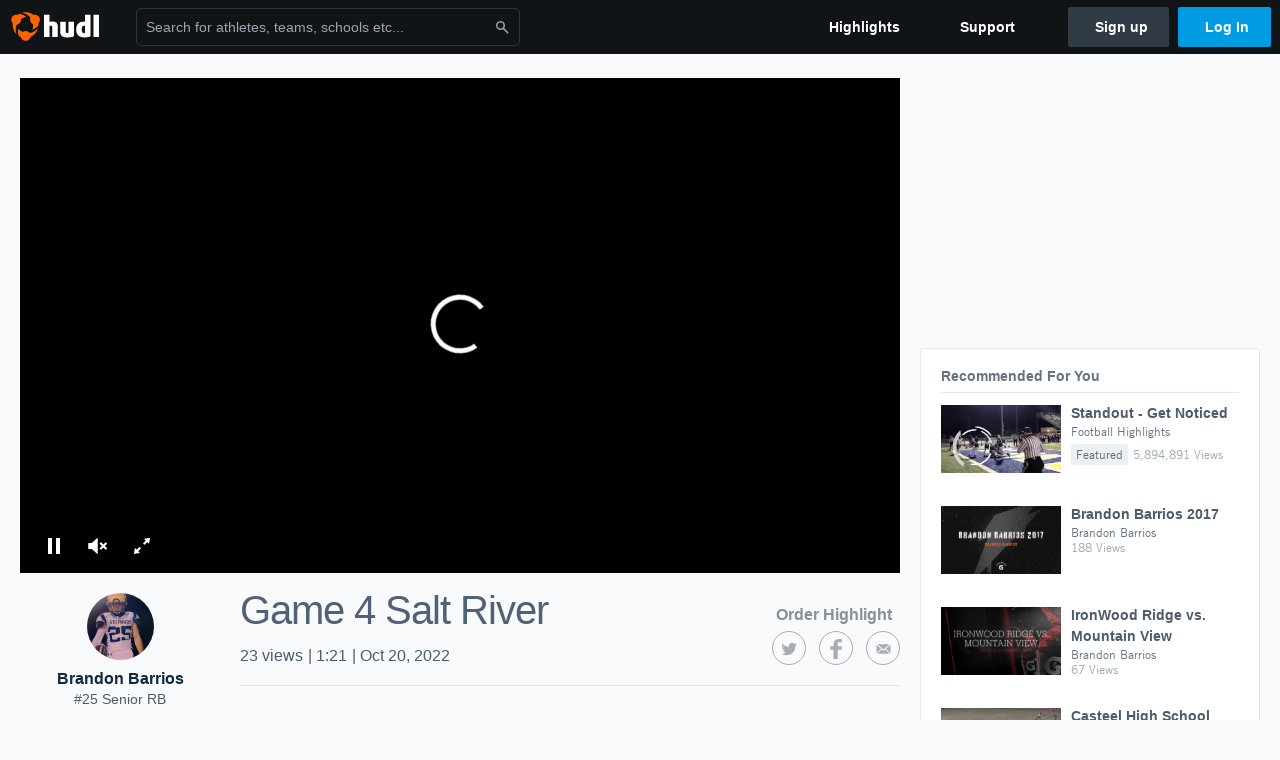

--- FILE ---
content_type: text/html; charset=utf-8
request_url: https://www.google.com/recaptcha/api2/aframe
body_size: 263
content:
<!DOCTYPE HTML><html><head><meta http-equiv="content-type" content="text/html; charset=UTF-8"></head><body><script nonce="MAJiyehamn4NGG8Lpm8edA">/** Anti-fraud and anti-abuse applications only. See google.com/recaptcha */ try{var clients={'sodar':'https://pagead2.googlesyndication.com/pagead/sodar?'};window.addEventListener("message",function(a){try{if(a.source===window.parent){var b=JSON.parse(a.data);var c=clients[b['id']];if(c){var d=document.createElement('img');d.src=c+b['params']+'&rc='+(localStorage.getItem("rc::a")?sessionStorage.getItem("rc::b"):"");window.document.body.appendChild(d);sessionStorage.setItem("rc::e",parseInt(sessionStorage.getItem("rc::e")||0)+1);localStorage.setItem("rc::h",'1768778028622');}}}catch(b){}});window.parent.postMessage("_grecaptcha_ready", "*");}catch(b){}</script></body></html>